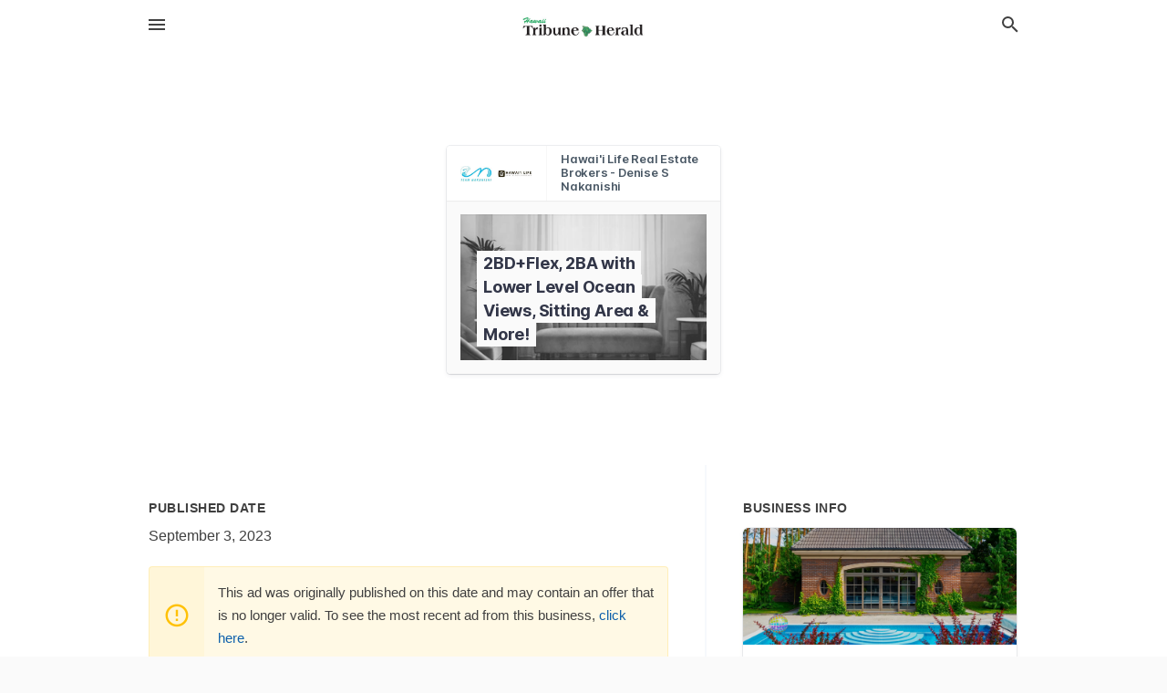

--- FILE ---
content_type: text/html; charset=utf-8
request_url: https://local.hawaiitribune-herald.com/offers/9d4f9fce-77f5-40c5-bd7d-f213f73b984c
body_size: 5747
content:
<!DOCTYPE html>
<html lang="en" data-acm-directory="false">
  <head>
    <meta charset="utf-8">
    <meta name="viewport" content="initial-scale=1, width=device-width" />
    <!-- PWA Meta Tags -->
    <meta name="apple-mobile-web-app-capable" content="yes">
    <meta name="apple-mobile-web-app-status-bar-style" content="black-translucent">
    <meta name="apple-mobile-web-app-title" content="2BD+Flex, 2BA with Lower Level Ocean Views, Sitting Area &amp; More! - Hawai&#39;i Life Real Estate - Denise S Nakanishi - Hawaii Tribune-Herald-Main">
    <link rel="apple-touch-icon" href="/directory-favicon.ico" />
    <!-- Primary Meta Tags -->
    <title>2BD+Flex, 2BA with Lower Level Ocean Views, Sitting Area &amp; More! - Hawai&#39;i Life Real Estate - Denise S Nakanishi - Hawaii Tribune-Herald-Main</title>
    <meta name="title" content="2BD+Flex, 2BA with Lower Level Ocean Views, Sitting Area &amp; More! - Hawai&#39;i Life Real Estate - Denise S Nakanishi - Hawaii Tribune-Herald-Main">
    <meta name="description" content="Real Estate Agents in 500 Kalanianaole Ave, Hilo, HI 96720">
    <link rel="shortcut icon" href="/directory-favicon.ico" />
    <meta itemprop="image" content="https://storage.googleapis.com/ownlocal-adforge-production/backgrounds/bank/photo-1491926626787-62db157af940/full.webp">

    <!-- Open Graph / Facebook -->
    <meta property="og:url" content="https://local.hawaiitribune-herald.com/offers/9d4f9fce-77f5-40c5-bd7d-f213f73b984c">
    <meta property="og:type" content="website">
    <meta property="og:title" content="2BD+Flex, 2BA with Lower Level Ocean Views, Sitting Area &amp; More! - Hawai&#39;i Life Real Estate - Denise S Nakanishi - Hawaii Tribune-Herald-Main">
    <meta property="og:description" content="Real Estate Agents in 500 Kalanianaole Ave, Hilo, HI 96720">
    <meta property="og:image" content="https://storage.googleapis.com/ownlocal-adforge-production/backgrounds/bank/photo-1491926626787-62db157af940/full.webp">

    <!-- Twitter -->
    <meta property="twitter:url" content="https://local.hawaiitribune-herald.com/offers/9d4f9fce-77f5-40c5-bd7d-f213f73b984c">
    <meta property="twitter:title" content="2BD+Flex, 2BA with Lower Level Ocean Views, Sitting Area &amp; More! - Hawai&#39;i Life Real Estate - Denise S Nakanishi - Hawaii Tribune-Herald-Main">
    <meta property="twitter:description" content="Real Estate Agents in 500 Kalanianaole Ave, Hilo, HI 96720">
    <meta property="twitter:image" content="https://storage.googleapis.com/ownlocal-adforge-production/backgrounds/bank/photo-1491926626787-62db157af940/full.webp">
    <meta property="twitter:card" content="summary_large_image">


    <!-- Google Search Console -->
      <meta name="google-site-verification" content="tzuxKtolplUxsVhCVzJETgMmTW6Pj7WyMGRH4tvP3l0" />


    <!-- Other Assets -->
      <link rel="stylesheet" href="https://unpkg.com/leaflet@1.6.0/dist/leaflet.css" integrity="sha512-xwE/Az9zrjBIphAcBb3F6JVqxf46+CDLwfLMHloNu6KEQCAWi6HcDUbeOfBIptF7tcCzusKFjFw2yuvEpDL9wQ==" crossorigin=""/>


    <!-- Google Analytics -->

    <link rel="stylesheet" media="screen" href="/assets/directory/index-625ebbc43c213a1a95e97871809bb1c7c764b7e3acf9db3a90d549597404474f.css" />

    <script>
//<![CDATA[

      const MESEARCH_KEY = "";

//]]>
</script>
      <script src="/assets/directory/resources/jquery.min-a4ef3f56a89b3569946388ef171b1858effcfc18c06695b3b9cab47996be4986.js"></script>
      <link rel="stylesheet" media="screen" href="/assets/directory/materialdesignicons.min-aafad1dc342d5f4be026ca0942dc89d427725af25326ef4881f30e8d40bffe7e.css" />
  </head>

  <body class="preload" data-theme="">


    <style>
      :root {
        --color-link-alt: #6772E5 !important;
      }
    </style>

    <div class="blocker-banner" id="blocker-banner" style="display: none;">
      <div class="blocker-banner-interior">
        <span class="icon mdi mdi-alert"></span>
        <div class="blocker-banner-title">We notice you're using an ad blocker.</div>
        <div class="blocker-banner-text">Since the purpose of this site is to display digital ads, please disable your ad blocker to prevent content from breaking.</div>
        <span class="close mdi mdi-close"></span>
      </div>
    </div>

    <div class="wrapper">
      <div class="header ">
  <div class="header-main">
    <div class="container ">
      <style>
  body {
    font-family: "Arial", sans-serif;
  }
</style>
<a class="logo" href=/ aria-label="Business logo clickable to go to the home page">
    <img src="https://assets.secure.ownlocal.com/img/logos/5182/original_logos.png?1559155785" alt="Hawaii Tribune-Herald-Main">
</a>
<a class="mdi main-nav-item mdi-menu menu-container" aria-label="hamburger menu" aria-expanded="false" href="."></a>
<a class="mdi main-nav-item search-icon" style="right: 20px;left: auto;" href="." title="Search business collapsed">
  <svg class="magnify-icon" xmlns="http://www.w3.org/2000/svg" width="1em" height="1em" viewBox="0 0 24 24">
    <path fill="#404040" d="M9.5 3A6.5 6.5 0 0 1 16 9.5c0 1.61-.59 3.09-1.56 4.23l.27.27h.79l5 5l-1.5 1.5l-5-5v-.79l-.27-.27A6.52 6.52 0 0 1 9.5 16A6.5 6.5 0 0 1 3 9.5A6.5 6.5 0 0 1 9.5 3m0 2C7 5 5 7 5 9.5S7 14 9.5 14S14 12 14 9.5S12 5 9.5 5" />
  </svg>
  <svg class="ex-icon" xmlns="http://www.w3.org/2000/svg" width="1em" height="1em" viewBox="0 0 24 24">
    <path fill="#404040" d="M6.4 19L5 17.6l5.6-5.6L5 6.4L6.4 5l5.6 5.6L17.6 5L19 6.4L13.4 12l5.6 5.6l-1.4 1.4l-5.6-5.6z" />
  </svg>
</a>
<ul class="nav">
  <li><a href="/" aria-label="directory home"><span class="mdi mdi-home"></span><span>Directory Home</span></a></li>
  <li><a href="/shop-local" aria-label="shop local"><span class="mdi mdi-storefront"></span><span>Shop Local</span></a></li>
  <li>
    <li><a href="/offers" aria-label="offers"><span class="mdi mdi-picture-in-picture-top-right"></span><span>Offers</span></a></li>
    <li><a href="/ads" aria-label="printed ads"><span class="mdi mdi-newspaper"></span><span>Print Ads</span></a></li>
  <li><a href="/categories" aria-label="categories"><span class="mdi mdi-layers-outline"></span><span>Categories</span></a></li>
  <li>
    <a href="https://www.hawaiitribune-herald.com/"  aria-label="newspaper name">
      <span class="mdi mdi-home-outline"></span><span>Hawaii Tribune-Herald-Main</span>
    </a>
  </li>
</ul>
<div class="header-search">
  <svg xmlns="http://www.w3.org/2000/svg" width="20px" height="20px" viewBox="0 2 25 25">
    <path fill="#404040" d="M9.5 3A6.5 6.5 0 0 1 16 9.5c0 1.61-.59 3.09-1.56 4.23l.27.27h.79l5 5l-1.5 1.5l-5-5v-.79l-.27-.27A6.52 6.52 0 0 1 9.5 16A6.5 6.5 0 0 1 3 9.5A6.5 6.5 0 0 1 9.5 3m0 2C7 5 5 7 5 9.5S7 14 9.5 14S14 12 14 9.5S12 5 9.5 5"></path>
  </svg>
    <form action="/businesses" accept-charset="UTF-8" method="get">
      <input class="search-box" autocomplete="off" type="text" placeholder="Search for businesses" name="q" value="" />
</form></div>

    </div>
  </div>
</div>


      <div class="page offer">
    
<div id="details_origami_entity" class="columns" data-entity-id=1874327 data-entity-type="origami_ad" data-controller="offers" data-action="show">
  <div class="column column-full">
    <div class="block">
      <div class="block-interior">
        <div class="origami">
  <iframe src="https://origami.secure.ownlocal.com/origami_unit/index.html?id=9d4f9fce-77f5-40c5-bd7d-f213f73b984c&amp;adType=origami" title='Origami widget number: 1874327' ></iframe>
</div>

      </div>
    </div>
  </div>
  <div class="column left-column">
    <div class="block">
      <div class="block-interior">
        <ul class="specs">
          <li>
            <h3>Published Date</h3>
            <span>September  3, 2023</span>
            <div class="expired-note">
              This ad was originally published on this date and may contain an offer that is no longer valid. To see the most recent ad from this business, <a href="/hilo-hi/hawaii-life-real-estate-denise-s-nakanishi-808-936-5100">click here</a>.
            </div>
          </li>
        </ul>
      </div>
    </div>
  </div>
  <div class="column right-column">
    <div class="block">
      <div class="block-interior">
        <h3>Business Info</h3>
          <ul id="businesses_entity" class="cards" style="margin-bottom: 15px;">
              
<li class="" data-entity-id="69264739" data-name="Hawai&#39;i Life Real Estate - Denise S Nakanishi" data-entity-type="business" data-controller="offers" data-action="show">
  <a itemscope itemtype="http://schema.org/LocalBusiness" class="card-top" href="/hilo-hi/hawaii-life-real-estate-denise-s-nakanishi-808-936-5100" title="Hawai&#39;i Life Real Estate - Denise S Nakanishi" aria-label="Hawai&#39;i Life Real Estate - Denise S Nakanishi 500 Kalanianaole Ave, Hilo, HI, 96720" >
    <div
      class="image "
        style= "background-image: url('https://storage.googleapis.com/ownlocal-adforge-production/backgrounds/origamis/custom/17af2c9f-540d-4b74-b8ca-df7e98472554/full.webp');"
    >
    </div>
    <div class="card-info">
      <div itemprop="name" class="name">Hawai&#39;i Life Real Estate - Denise S Nakanishi</div>
      <span itemprop="address" itemscope itemtype="http://schema.org/PostalAddress">
        <div itemprop="streetAddress" class="details">500 Kalanianaole Ave, Hilo, HI, 96720</div>
      </span>
    </div>
  </a>
  <div class="card-bottom">

    
<a class="tag" href="/categories/real-estate/real-estate-agents">
  Real Estate Agents
</a>

<a class="tag" href="/categories/shop-local/essential-business">
  Essential Business
</a>

  </div>
</li>

          </ul>
      </div>
    </div>
  </div>
  <div class="clear"></div>
</div>

  <section>
    
<section>
  <div class="container">
    <h2>Past Offers</h2>
    <div id="carouseloffers" class="cards carousel offers">
      <div title="left arrow icon" class="control previous"><span class="mdi"><svg xmlns="http://www.w3.org/2000/svg" width="1em" height="1em" viewBox="0 0 24 24"><path fill="currentColor" d="M15.41 16.58L10.83 12l4.58-4.59L14 6l-6 6l6 6z"/></svg></span></div>
      <div title="right arrow icon" class="control next"><span class="mdi"><svg xmlns="http://www.w3.org/2000/svg" width="1em" height="1em" viewBox="0 0 24 24"><path fill="currentColor" d="M8.59 16.58L13.17 12L8.59 7.41L10 6l6 6l-6 6z"/></svg></span></div>
      <div class="stage active">
        <ul id="offers_entity">
          

  <li class="expired" data-name="Hawai&#39;i Life Real Estate - Denise S Nakanishi" data-logo="https://assets.secure.ownlocal.com/img/core-business-logos/dcd65d2c-a1c7-4e03-8062-31dd2f561053/logo.webp" data-background-image="https://storage.googleapis.com/ownlocal-adforge-production/backgrounds/bank/photo-1519671482749-fd09be7ccebf/small.webp" data-ticker-text="Join Me for Wine&#39;d Down! Mondays, 3pm. Email Me for an Invitation" data-entity-id="903268" data-entity-type="origami" data-controller="offers" data-action="show">
    <div class="unit">
      <iframe class="" src=https://origami.secure.ownlocal.com/origami_unit/index.html?id=2ee6f177-0e05-43f9-98ed-8c92fbf258a5&amp;adType=origami&amp;layout= title='Origami Widget Number: 903268'></iframe>
    </div>
    <a href="expired">
      <span class="label">Hawai&#39;i Life Real Estate - Denise S Nakanishi</span>
      <span class="expired"></span>
    </a>
  </li>


  <li class="expired" data-name="Hawai&#39;i Life Real Estate - Denise S Nakanishi" data-logo="https://assets.secure.ownlocal.com/img/core-business-logos/dcd65d2c-a1c7-4e03-8062-31dd2f561053/logo.webp" data-background-image="https://images.unsplash.com/photo-1582184806655-ed9563267466?ixlib=rb-1.2.1&amp;ixid=eyJhcHBfaWQiOjgxNDQxfQ&amp;utm_source=api_app&amp;utm_medium=referral&amp;utm_campaign=api-credit&amp;w=596&amp;h=496" data-ticker-text="Two Units in Hilo - 3BD 2.5BA with Carport, New Paint and More!" data-entity-id="907989" data-entity-type="origami" data-controller="offers" data-action="show">
    <div class="unit">
      <iframe class="" src=https://origami.secure.ownlocal.com/origami_unit/index.html?id=7a30bff2-f090-49c8-a548-5a09de2c464b&amp;adType=origami&amp;layout= title='Origami Widget Number: 907989'></iframe>
    </div>
    <a href="expired">
      <span class="label">Hawai&#39;i Life Real Estate - Denise S Nakanishi</span>
      <span class="expired"></span>
    </a>
  </li>


  <li class="expired" data-name="Hawai&#39;i Life Real Estate - Denise S Nakanishi" data-logo="https://assets.secure.ownlocal.com/img/core-business-logos/dcd65d2c-a1c7-4e03-8062-31dd2f561053/logo.webp" data-background-image="https://images.unsplash.com/photo-1578235601609-af374f70f546?ixlib=rb-1.2.1&amp;ixid=eyJhcHBfaWQiOjgxNDQxfQ&amp;utm_source=api_app&amp;utm_medium=referral&amp;utm_campaign=api-credit&amp;w=596&amp;h=496" data-ticker-text="Pepeekeo Lot, Basically Oceanfront, 4.31 Acres with Stream &amp; More" data-entity-id="913857" data-entity-type="origami" data-controller="offers" data-action="show">
    <div class="unit">
      <iframe class="" src=https://origami.secure.ownlocal.com/origami_unit/index.html?id=73f89eba-23a5-465d-81d7-8cf62d79e897&amp;adType=origami&amp;layout=1 title='Origami Widget Number: 913857'></iframe>
    </div>
    <a href="expired">
      <span class="label">Hawai&#39;i Life Real Estate - Denise S Nakanishi</span>
      <span class="expired"></span>
    </a>
  </li>

        </ul>
      </div>
        <div class="stage">
          <ul id="offers_entity">
            

  <li class="expired" data-name="Hawai&#39;i Life Real Estate - Denise S Nakanishi" data-logo="https://assets.secure.ownlocal.com/img/core-business-logos/dcd65d2c-a1c7-4e03-8062-31dd2f561053/logo.webp" data-background-image="https://images.unsplash.com/photo-1591924162725-63e2b23b78b6?ixlib=rb-1.2.1&amp;ixid=eyJhcHBfaWQiOjgxNDQxfQ&amp;utm_source=api_app&amp;utm_medium=referral&amp;utm_campaign=api-credit&amp;w=596&amp;h=496" data-ticker-text="3BD 3BA Home with Koa Cabinets, Oak Floors, Open Beam &amp; More!" data-entity-id="918808" data-entity-type="origami" data-controller="offers" data-action="show">
    <div class="unit">
      <iframe class="" src=https://origami.secure.ownlocal.com/origami_unit/index.html?id=383d30f5-a619-4ce3-9dbc-dee4b8100c1a&amp;adType=origami&amp;layout=1 title='Origami Widget Number: 918808'></iframe>
    </div>
    <a href="expired">
      <span class="label">Hawai&#39;i Life Real Estate - Denise S Nakanishi</span>
      <span class="expired"></span>
    </a>
  </li>


  <li class="expired" data-name="Hawai&#39;i Life Real Estate - Denise S Nakanishi" data-logo="https://assets.secure.ownlocal.com/img/core-business-logos/dcd65d2c-a1c7-4e03-8062-31dd2f561053/logo.webp" data-background-image="https://images.unsplash.com/photo-1563404292786-a19ef86404a5?ixlib=rb-1.2.1&amp;ixid=eyJhcHBfaWQiOjgxNDQxfQ&amp;utm_source=api_app&amp;utm_medium=referral&amp;utm_campaign=api-credit&amp;w=596&amp;h=496" data-ticker-text="Updated 4BD 2BA Home with Huge Lanai &amp; Master Only $335,000" data-entity-id="923630" data-entity-type="origami" data-controller="offers" data-action="show">
    <div class="unit">
      <iframe class="" src=https://origami.secure.ownlocal.com/origami_unit/index.html?id=a1e39b54-4ce0-43d6-99cc-96a502af48cd&amp;adType=origami&amp;layout=4 title='Origami Widget Number: 923630'></iframe>
    </div>
    <a href="expired">
      <span class="label">Hawai&#39;i Life Real Estate - Denise S Nakanishi</span>
      <span class="expired"></span>
    </a>
  </li>


  <li class="expired" data-name="Hawai&#39;i Life Real Estate - Denise S Nakanishi" data-logo="https://assets.secure.ownlocal.com/img/core-business-logos/dcd65d2c-a1c7-4e03-8062-31dd2f561053/logo.webp" data-background-image="https://storage.googleapis.com/ownlocal-adforge-production/backgrounds/origamis/custom/fd331850-cade-4b3e-89ab-e595bd3c0123/small.webp" data-ticker-text="3BD 2.5BA 2,064 Sq Ft Home, Upgraded Kitchen, Lanais $450,000" data-entity-id="929113" data-entity-type="origami" data-controller="offers" data-action="show">
    <div class="unit">
      <iframe class="" src=https://origami.secure.ownlocal.com/origami_unit/index.html?id=fd331850-cade-4b3e-89ab-e595bd3c0123&amp;adType=origami&amp;layout=6 title='Origami Widget Number: 929113'></iframe>
    </div>
    <a href="expired">
      <span class="label">Hawai&#39;i Life Real Estate - Denise S Nakanishi</span>
      <span class="expired"></span>
    </a>
  </li>

          </ul>
        </div>
        <div class="stage">
          <ul id="offers_entity">
            

  <li class="expired" data-name="Hawai&#39;i Life Real Estate - Denise S Nakanishi" data-logo="https://assets.secure.ownlocal.com/img/core-business-logos/dcd65d2c-a1c7-4e03-8062-31dd2f561053/logo.webp" data-background-image="https://images.unsplash.com/photo-1580620587035-3d94b5e42d4a?ixlib=rb-1.2.1&amp;ixid=eyJhcHBfaWQiOjgxNDQxfQ&amp;utm_source=api_app&amp;utm_medium=referral&amp;utm_campaign=api-credit&amp;w=596&amp;h=496" data-ticker-text="1 BR, 1 BA Condo with Ocean Views &amp; Secured Entry $155,000!" data-entity-id="939407" data-entity-type="origami" data-controller="offers" data-action="show">
    <div class="unit">
      <iframe class="" src=https://origami.secure.ownlocal.com/origami_unit/index.html?id=fdd2bf7e-ebd7-4688-8349-dee77eb16e11&amp;adType=origami&amp;layout=6 title='Origami Widget Number: 939407'></iframe>
    </div>
    <a href="expired">
      <span class="label">Hawai&#39;i Life Real Estate - Denise S Nakanishi</span>
      <span class="expired"></span>
    </a>
  </li>


  <li class="expired" data-name="Hawai&#39;i Life Real Estate - Denise S Nakanishi" data-logo="https://assets.secure.ownlocal.com/img/core-business-logos/dcd65d2c-a1c7-4e03-8062-31dd2f561053/logo.webp" data-background-image="https://storage.googleapis.com/ownlocal-adforge-production/backgrounds/origamis/custom/ca38a0db-1555-4efc-876f-d04a3987c604/small.webp" data-ticker-text="Join Me for Wine’d Down Mondays 3pm! Email Me for an Invite" data-entity-id="939411" data-entity-type="origami" data-controller="offers" data-action="show">
    <div class="unit">
      <iframe class="" src=https://origami.secure.ownlocal.com/origami_unit/index.html?id=ca38a0db-1555-4efc-876f-d04a3987c604&amp;adType=origami&amp;layout=1 title='Origami Widget Number: 939411'></iframe>
    </div>
    <a href="expired">
      <span class="label">Hawai&#39;i Life Real Estate - Denise S Nakanishi</span>
      <span class="expired"></span>
    </a>
  </li>


  <li class="expired" data-name="Hawai&#39;i Life Real Estate - Denise S Nakanishi" data-logo="https://assets.secure.ownlocal.com/img/core-business-logos/dcd65d2c-a1c7-4e03-8062-31dd2f561053/logo.webp" data-background-image="https://storage.googleapis.com/ownlocal-adforge-production/backgrounds/origamis/custom/1ab5ccc5-8941-4e64-a16f-2e014f2abed9/small.webp" data-ticker-text="7BD, 7.5BA Home with Ocean Views, Basketball Court &amp; Pool - $1.4M" data-entity-id="944633" data-entity-type="origami" data-controller="offers" data-action="show">
    <div class="unit">
      <iframe class="" src=https://origami.secure.ownlocal.com/origami_unit/index.html?id=1ab5ccc5-8941-4e64-a16f-2e014f2abed9&amp;adType=origami&amp;layout=5 title='Origami Widget Number: 944633'></iframe>
    </div>
    <a href="expired">
      <span class="label">Hawai&#39;i Life Real Estate - Denise S Nakanishi</span>
      <span class="expired"></span>
    </a>
  </li>

          </ul>
        </div>
    </div>
    
  </div>
</section>

<script>  
  document.addEventListener('DOMContentLoaded', function(e) {
      var carousel = document.querySelector("#carouseloffers");
      var next = carousel.querySelector(".control.next");
      var prev = carousel.querySelector(".control.previous");

      const cardTrigger = () => {
          lazyLoadImages("offers");
      };

      next.addEventListener("click", cardTrigger);
      prev.addEventListener("click", cardTrigger);
  });
</script>

  </section>
</div>


      <div class="footer">
  <div class="container">
    <div class="footer-top">
      <div class="links categories">
        <p class="footer-title">Categories</p>
        <ul>
          
<li>
  <a href="/categories/agriculture" aria-label='category Agriculture' >
    <span>
      Agriculture
    </span>
  </a>
</li>

<li>
  <a href="/categories/arts-and-entertainment" aria-label='category Arts and Entertainment' >
    <span>
      Arts and Entertainment
    </span>
  </a>
</li>

<li>
  <a href="/categories/auto" aria-label='category Auto' >
    <span>
      Auto
    </span>
  </a>
</li>

<li>
  <a href="/categories/beauty-and-wellness" aria-label='category Beauty and Wellness' >
    <span>
      Beauty and Wellness
    </span>
  </a>
</li>

<li>
  <a href="/categories/communication" aria-label='category Communication' >
    <span>
      Communication
    </span>
  </a>
</li>

<li>
  <a href="/categories/community" aria-label='category Community' >
    <span>
      Community
    </span>
  </a>
</li>

<li>
  <a href="/categories/construction" aria-label='category Construction' >
    <span>
      Construction
    </span>
  </a>
</li>

<li>
  <a href="/categories/education" aria-label='category Education' >
    <span>
      Education
    </span>
  </a>
</li>

<li>
  <a href="/categories/finance" aria-label='category Finance' >
    <span>
      Finance
    </span>
  </a>
</li>

<li>
  <a href="/categories/food-and-beverage" aria-label='category Food and Beverage' >
    <span>
      Food and Beverage
    </span>
  </a>
</li>

<li>
  <a href="/categories/house-and-home" aria-label='category House and Home' >
    <span>
      House and Home
    </span>
  </a>
</li>

<li>
  <a href="/categories/insurance" aria-label='category Insurance' >
    <span>
      Insurance
    </span>
  </a>
</li>

<li>
  <a href="/categories/legal" aria-label='category Legal' >
    <span>
      Legal
    </span>
  </a>
</li>

<li>
  <a href="/categories/manufacturing" aria-label='category Manufacturing' >
    <span>
      Manufacturing
    </span>
  </a>
</li>

<li>
  <a href="/categories/medical" aria-label='category Medical' >
    <span>
      Medical
    </span>
  </a>
</li>

<li>
  <a href="/categories/nightlife" aria-label='category Nightlife' >
    <span>
      Nightlife
    </span>
  </a>
</li>

<li>
  <a href="/categories/pets-and-animals" aria-label='category Pets and Animals' >
    <span>
      Pets and Animals
    </span>
  </a>
</li>

<li>
  <a href="/categories/philanthropy" aria-label='category Philanthropy' >
    <span>
      Philanthropy
    </span>
  </a>
</li>

<li>
  <a href="/categories/photo-and-video" aria-label='category Photo and Video' >
    <span>
      Photo and Video
    </span>
  </a>
</li>

<li>
  <a href="/categories/public-services" aria-label='category Public Services' >
    <span>
      Public Services
    </span>
  </a>
</li>

<li>
  <a href="/categories/real-estate" aria-label='category Real Estate' >
    <span>
      Real Estate
    </span>
  </a>
</li>

<li>
  <a href="/categories/recreation" aria-label='category Recreation' >
    <span>
      Recreation
    </span>
  </a>
</li>

<li>
  <a href="/categories/religion" aria-label='category Religion' >
    <span>
      Religion
    </span>
  </a>
</li>

<li>
  <a href="/categories/services" aria-label='category Services' >
    <span>
      Services
    </span>
  </a>
</li>

<li>
  <a href="/categories/shop-local" aria-label='category Shop Local' >
    <span>
      Shop Local
    </span>
  </a>
</li>

<li>
  <a href="/categories/shopping" aria-label='category Shopping' >
    <span>
      Shopping
    </span>
  </a>
</li>

<li>
  <a href="/categories/technical" aria-label='category Technical' >
    <span>
      Technical
    </span>
  </a>
</li>

<li>
  <a href="/categories/transportation" aria-label='category Transportation' >
    <span>
      Transportation
    </span>
  </a>
</li>

<li>
  <a href="/categories/travel" aria-label='category Travel' >
    <span>
      Travel
    </span>
  </a>
</li>

<li>
  <a href="/categories/utilities" aria-label='category Utilities' >
    <span>
      Utilities
    </span>
  </a>
</li>

        </ul>
      </div>
      <div class="links">
        <p class="footer-title">Directory</p>
        <ul>
          <li><a href="/promote">Get Verified</a></li>
          <li>
            <a href="https://admin.austin.ownlocal.com/login?p=5182" >
              <span>Login</span> 
            </a>
          </li>
          

          <li><a href="/terms">Terms of Service</a></li>
          <li><a href="/privacy">Privacy policy</a></li>
          <li><a href="/got-to-top" class="back-to-top">Go To Top</a></li>
        </ul>
      </div>
      <div class="clear"></div>
    </div>
  </div>
  <div class="footer-bottom">
    <div class="copyright">
      <div class="container">
        © 2026 
        <a href="https://www.hawaiitribune-herald.com/" >
          Hawaii Tribune-Herald-Main
          </a>. Powered by <a href="http://ownlocal.com" target="_blank" class="bold-link">OwnLocal</a><span> – helping local media with innovative <a href="https://ownlocal.com/products" target="_blank">print to web</a> and directory software</span>.
      </div>
    </div>
  </div>
</div>

    </div>
    <script src="/assets/directory/index-584af2f59b30467a7e4b931fd3f3db8d26af04d8a92f1974cbe6875ccaaaa66e.js" defer="defer"></script>
      <style>
  .shop-local-banner { display: none !important; }
</style>


      <script>
        // AdBlock detection
        fetch('https://admin.ownlocal.com/api/adblock')
          .then(response => {
            if (!response.ok) {
              throw new Error('Network response was not ok');
            }
            return response.text();
          })
          .catch(error => {
            // Handle error, such as showing the blocker banner
            document.getElementById('blocker-banner').style.display = 'block';
          });
      </script>
    <script src="/assets/directory/interactions-e3133e709fc754effe1635477cc59c0147eaba70864f8c24d8f047f9063386f4.js" defer="defer"></script>
  </body>
</html>

<!-- RENDERED TIME: Sunday, 18 Jan 2026 06:57:06 Central Time (US & Canada) -->
